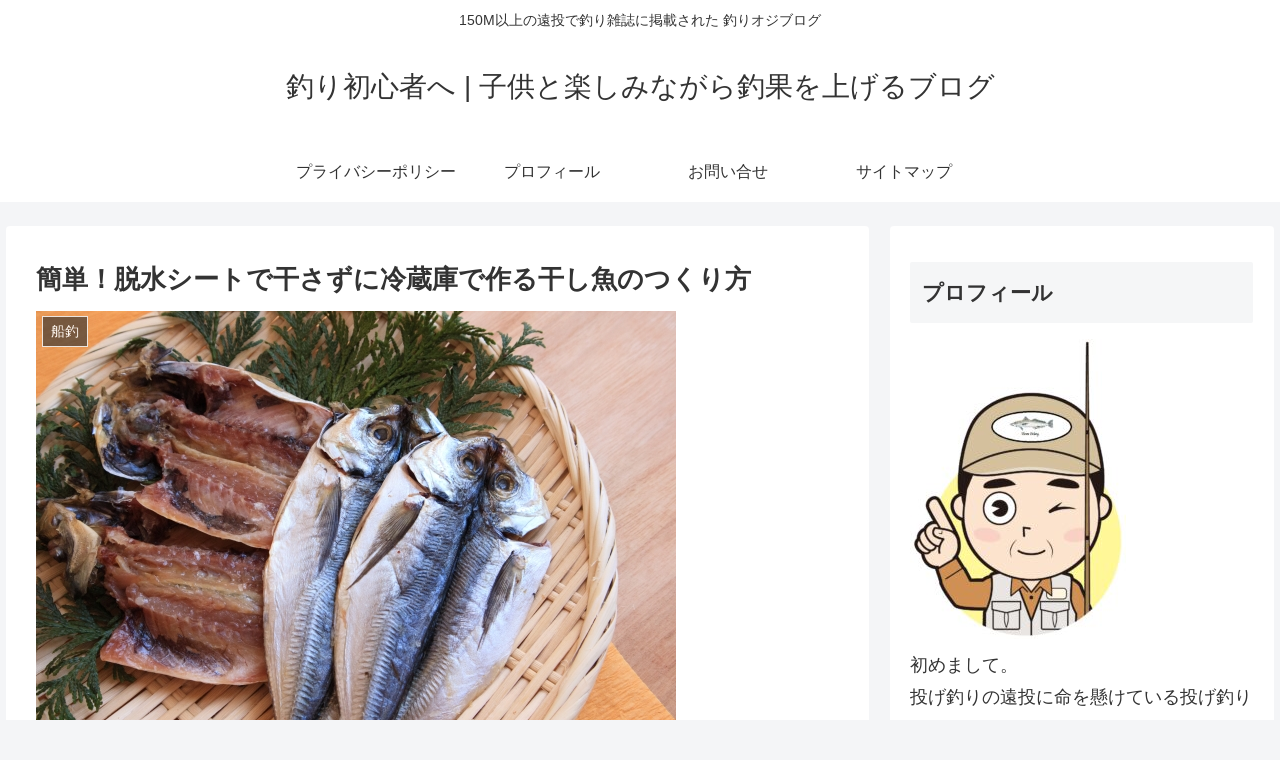

--- FILE ---
content_type: text/html; charset=utf-8
request_url: https://www.google.com/recaptcha/api2/aframe
body_size: 265
content:
<!DOCTYPE HTML><html><head><meta http-equiv="content-type" content="text/html; charset=UTF-8"></head><body><script nonce="7p-0oiNncqE1NDrRvS2isw">/** Anti-fraud and anti-abuse applications only. See google.com/recaptcha */ try{var clients={'sodar':'https://pagead2.googlesyndication.com/pagead/sodar?'};window.addEventListener("message",function(a){try{if(a.source===window.parent){var b=JSON.parse(a.data);var c=clients[b['id']];if(c){var d=document.createElement('img');d.src=c+b['params']+'&rc='+(localStorage.getItem("rc::a")?sessionStorage.getItem("rc::b"):"");window.document.body.appendChild(d);sessionStorage.setItem("rc::e",parseInt(sessionStorage.getItem("rc::e")||0)+1);localStorage.setItem("rc::h",'1769901553369');}}}catch(b){}});window.parent.postMessage("_grecaptcha_ready", "*");}catch(b){}</script></body></html>